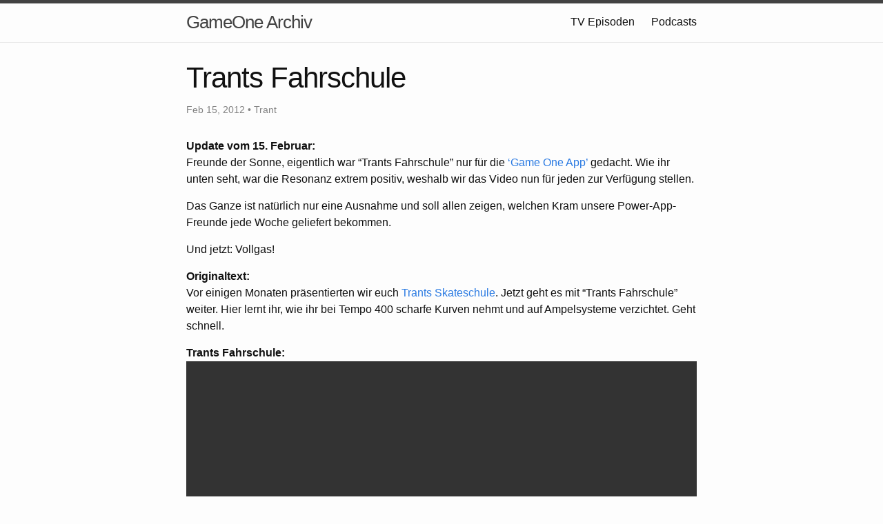

--- FILE ---
content_type: text/html; charset=utf-8
request_url: https://gameone.rodney.io/2012/02/15/trants-fahrschule
body_size: 2156
content:
<!DOCTYPE html>
<html lang="en">

  <head>
  <meta charset="utf-8">
  <meta http-equiv="X-UA-Compatible" content="IE=edge">
  <meta name="viewport" content="width=device-width, initial-scale=1">

  <title>Trants Fahrschule</title>
  <meta name="description" content="Update vom 15. Februar: Freunde der Sonne, eigentlich war &amp;#8220;Trants Fahrschule&amp;#8221; nur für die &amp;#8216;Game One App&amp;#8217; gedacht. Wie ihr unten seht,...">

  <link rel="stylesheet" href="/assets/main.css">
  <link rel="canonical" href="https://gameone.rodney.io/2012/02/15/trants-fahrschule.html">
  <link rel="alternate" type="application/rss+xml" title="GameOne Archiv" href="/feed.xml">
  
  
</head>


  <body>

    <header class="site-header" role="banner">

  <div class="wrapper">
    
    
    <a class="site-title" href="/">GameOne Archiv</a>
  
    
      <nav class="site-nav">
        <input type="checkbox" id="nav-trigger" class="nav-trigger" />
        <label for="nav-trigger">
          <span class="menu-icon">
            <svg viewBox="0 0 18 15" width="18px" height="15px">
              <path fill="#424242" d="M18,1.484c0,0.82-0.665,1.484-1.484,1.484H1.484C0.665,2.969,0,2.304,0,1.484l0,0C0,0.665,0.665,0,1.484,0 h15.031C17.335,0,18,0.665,18,1.484L18,1.484z"/>
              <path fill="#424242" d="M18,7.516C18,8.335,17.335,9,16.516,9H1.484C0.665,9,0,8.335,0,7.516l0,0c0-0.82,0.665-1.484,1.484-1.484 h15.031C17.335,6.031,18,6.696,18,7.516L18,7.516z"/>
              <path fill="#424242" d="M18,13.516C18,14.335,17.335,15,16.516,15H1.484C0.665,15,0,14.335,0,13.516l0,0 c0-0.82,0.665-1.484,1.484-1.484h15.031C17.335,12.031,18,12.696,18,13.516L18,13.516z"/>
            </svg>
          </span>
        </label>

        <div class="trigger">
          
            
            
            <a class="page-link" href="/episodes/">TV Episoden</a>
            
          
            
            
            <a class="page-link" href="/podcasts/">Podcasts</a>
            
          
        </div>
      </nav>
    
  </div>
</header>


    <main class="page-content" aria-label="Content">
      <div class="wrapper">
        <article class="post" itemscope itemtype="http://schema.org/BlogPosting">

  <header class="post-header">
    <h1 class="post-title" itemprop="name headline">Trants Fahrschule</h1>
    <p class="post-meta">
      <time datetime="2012-02-15T15:00:00+00:00" itemprop="datePublished">
        
        Feb 15, 2012
      </time>
      
        • <span itemprop="author" itemscope itemtype="http://schema.org/Person"><span itemprop="name">Trant</span></span>
      </p>
  </header>

  <div class="post-content" itemprop="articleBody">
    <p><strong>Update vom 15. Februar:</strong><br />
Freunde der Sonne, eigentlich war &#8220;Trants Fahrschule&#8221; nur für die <a href="http://itunes.apple.com/de/app/game-one/id423972555?mt=8">&#8216;Game One App&#8217;</a> gedacht. Wie ihr unten seht, war die Resonanz extrem positiv, weshalb wir das Video nun für jeden zur Verfügung stellen.</p>
<p>Das Ganze ist natürlich nur eine Ausnahme und soll allen zeigen, welchen Kram unsere Power-App-Freunde jede Woche geliefert bekommen.</p>
<p>Und jetzt: Vollgas!</p>
<p><strong>Originaltext:</strong><br />
Vor einigen Monaten präsentierten wir euch <a href="/2010/09/28/trants-skateschule.html">Trants Skateschule</a>. Jetzt geht es mit &#8220;Trants Fahrschule&#8221; weiter. Hier lernt ihr, wie ihr bei Tempo 400 scharfe Kurven nehmt und auf Ampelsysteme verzichtet. Geht schnell.</p>
<p><strong>Trants Fahrschule:</strong><br />
<video width="100%" height="480" controls><source src="https://archive.org/download/game-one-blog-archive/2012/02/06/dffe5dc75e051c13ae7a46b313d16e3c/mp4_640px_1296k_m31_seg0_640x360_1146984.mp4" type="video/mp4"></video></p>

  </div>

  
</article>

      </div>
    </main>

    <footer class="site-footer">

  <div class="wrapper">

    <h2 class="footer-heading">GameOne Archiv</h2>

    <div class="footer-col-wrapper">
      <div class="footer-col footer-col-1">
        <ul class="contact-list">
          <li>
            
              GameOne Archiv
            
            </li>
            
            <li><a href="/cdn-cgi/l/email-protection#22504d464c475b62504d464c475b0c4b4d"><span class="__cf_email__" data-cfemail="b2c0ddd6dcd7cbf2c0ddd6dcd7cb9cdbdd">[email&#160;protected]</span></a></li>
            
        </ul>
      </div>

      <div class="footer-col footer-col-2">
        <ul class="social-media-list">
          

          
          <li>
            <a href="https://twitter.com/der_rod"><span class="icon icon--twitter"><svg viewBox="0 0 16 16" width="16px" height="16px"><path fill="#828282" d="M15.969,3.058c-0.586,0.26-1.217,0.436-1.878,0.515c0.675-0.405,1.194-1.045,1.438-1.809c-0.632,0.375-1.332,0.647-2.076,0.793c-0.596-0.636-1.446-1.033-2.387-1.033c-1.806,0-3.27,1.464-3.27,3.27 c0,0.256,0.029,0.506,0.085,0.745C5.163,5.404,2.753,4.102,1.14,2.124C0.859,2.607,0.698,3.168,0.698,3.767 c0,1.134,0.577,2.135,1.455,2.722C1.616,6.472,1.112,6.325,0.671,6.08c0,0.014,0,0.027,0,0.041c0,1.584,1.127,2.906,2.623,3.206 C3.02,9.402,2.731,9.442,2.433,9.442c-0.211,0-0.416-0.021-0.615-0.059c0.416,1.299,1.624,2.245,3.055,2.271 c-1.119,0.877-2.529,1.4-4.061,1.4c-0.264,0-0.524-0.015-0.78-0.046c1.447,0.928,3.166,1.469,5.013,1.469 c6.015,0,9.304-4.983,9.304-9.304c0-0.142-0.003-0.283-0.009-0.423C14.976,4.29,15.531,3.714,15.969,3.058z"/></svg>
</span><span class="username">der_rod</span></a>

          </li>
          
        </ul>
      </div>

      <div class="footer-col footer-col-3">
        <p>Fanbetriebenes Archiv on GameOne.de</p>
      </div>
    </div>

  </div>

</footer>


  <script data-cfasync="false" src="/cdn-cgi/scripts/5c5dd728/cloudflare-static/email-decode.min.js"></script></body>

</html>
